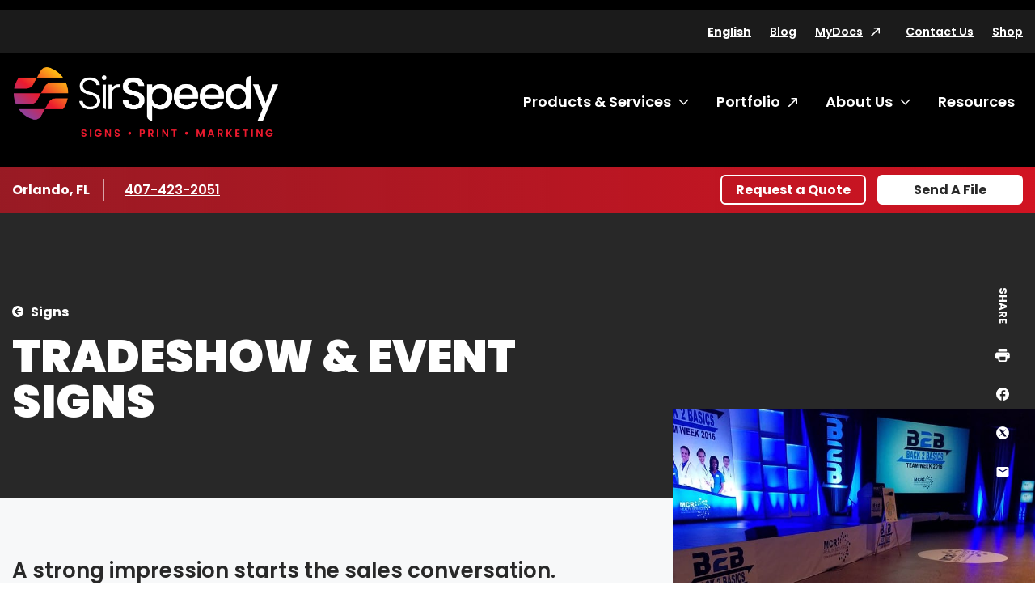

--- FILE ---
content_type: text/html; charset=utf-8
request_url: https://www.sirspeedy.com/orlandofl270/products-services/signs/tradeshow-event-signs
body_size: 16804
content:




<!DOCTYPE html>
<html lang="en">
<head>
    <meta charset="utf-8" />
    <meta name="viewport" content="width=device-width, initial-scale=1.0" />

    <title>Tradeshow and Event Signs | Sir Speedy - SirSpeedy Orlando, FL</title>
    <meta name="google-site-verification" content="2ZmAA00-vjtIyS-XmWy1LAYFVOzNrWQJN7vRcTAkIs4" />

    <meta name="description" content="Sir Speedy is your go-to resource for tradeshow and event signs. Booth displays, hanging banners, rollup banners and more. " />
    <meta name="keywords" content="Products, Services" />
    <link rel="canonical" href="https://www.sirspeedy.com/orlandofl270/products-services/signs/tradeshow-event-signs" />

    <link rel="preconnect" href="https://fonts.gstatic.com">
    <link href="https://fonts.googleapis.com/css2?family=Poppins:ital,wght@0,400;0,500;0,600;0,700;0,900;1,400&display=swap" rel="stylesheet">


    <link rel="stylesheet" href="/build/styles-sirspeedy.css?v=ey3ozCJ-QbpdpjnQ6xupWReWn0lUaPy7hpe7DIcqnvM">



        <script data-cookieconsent="ignore"
                data-georegions="{ &#x27;region&#x27;: &#x27;US-06&#x27;, &#x27;cbid&#x27;: &#x27;02c17f42-a4d9-4b3b-b06b-cf2ebe283a62&#x27; },{ &#x27;region&#x27;: &#x27;US-08&#x27;, &#x27;cbid&#x27;: &#x27;5ec2da74-cdba-4c23-b88d-1896a9508856&#x27; },{ &#x27;region&#x27;: &#x27;US-09&#x27;, &#x27;cbid&#x27;: &#x27;b8d40077-a40f-4743-b57d-f723f0abeb64&#x27; },{ &#x27;region&#x27;: &#x27;US-49&#x27;, &#x27;cbid&#x27;: &#x27;604866e7-c769-439e-afef-27dba55b98b8&#x27; },{ &#x27;region&#x27;: &#x27;US-51&#x27;, &#x27;cbid&#x27;: &#x27;57c3c0d9-017a-4906-9ce2-9e5828f6d570&#x27; }">
            window.dataLayer = window.dataLayer || [];
            function gtag() {
                dataLayer.push(arguments);
            }

            gtag("consent", "default", {
                ad_personalization: "denied",
                ad_storage: "denied",
                ad_user_data: "denied",
                analytics_storage: "denied",
                functionality_storage: "denied",
                personalization_storage: "denied",
                security_storage: "granted",
                wait_for_update: 500
            });

            gtag("set", "ads_data_redaction", true);
            gtag("set", "url_passthrough", false);
        </script>
        <!-- Google Tag Manager -->
        <script data-cookieconsent="ignore">
            (function (w, d, s, l, i) {
                w[l] = w[l] || []; w[l].push({
                    'gtm.start':
                        new Date().getTime(), event: 'gtm.js'
                }); var f = d.getElementsByTagName(s)[0],
                    j = d.createElement(s), dl = l != 'dataLayer' ? '&l=' + l : ''; j.async = true; j.src =
                        'https://www.googletagmanager.com/gtm.js?id=' + i + dl; f.parentNode.insertBefore(j, f);
            })(window, document, 'script', 'dataLayer', 'GTM-NK5GZ73');</script>
        <!-- End Google Tag Manager -->
        <script id="Cookiebot"
                src="https://consent.cookiebot.com/uc.js"
                data-cbid="d9bbdee6-d084-4b47-b01a-0d477c0f2375"
                data-blockingmode="auto"
                type="text/javascript"
                data-georegions="{ &#x27;region&#x27;: &#x27;US-06&#x27;, &#x27;cbid&#x27;: &#x27;02c17f42-a4d9-4b3b-b06b-cf2ebe283a62&#x27; },{ &#x27;region&#x27;: &#x27;US-08&#x27;, &#x27;cbid&#x27;: &#x27;5ec2da74-cdba-4c23-b88d-1896a9508856&#x27; },{ &#x27;region&#x27;: &#x27;US-09&#x27;, &#x27;cbid&#x27;: &#x27;b8d40077-a40f-4743-b57d-f723f0abeb64&#x27; },{ &#x27;region&#x27;: &#x27;US-49&#x27;, &#x27;cbid&#x27;: &#x27;604866e7-c769-439e-afef-27dba55b98b8&#x27; },{ &#x27;region&#x27;: &#x27;US-51&#x27;, &#x27;cbid&#x27;: &#x27;57c3c0d9-017a-4906-9ce2-9e5828f6d570&#x27; }"></script>


    <!-- 06/14/24 Removing OneTrust-->
    <!-- OneTrust Cookies Consent Notice start -->
    <!-- OneTrust Cookies Consent Notice end -->
    <!-- generics -->
    <link rel="icon" href="/favicons/sirspeedy/favicon-32.png" sizes="32x32">
    <link rel="icon" href="/favicons/sirspeedy/favicon-57.png" sizes="57x57">
    <link rel="icon" href="/favicons/sirspeedy/favicon-76.png" sizes="76x76">
    <link rel="icon" href="/favicons/sirspeedy/favicon-96.png" sizes="96x96">
    <link rel="icon" href="/favicons/sirspeedy/favicon-128.png" sizes="128x128">
    <link rel="icon" href="/favicons/sirspeedy/favicon-192.png" sizes="192x192">
    <link rel="icon" href="/favicons/sirspeedy/favicon-228.png" sizes="228x228">

    <!-- Android -->
    <link rel="shortcut icon" sizes="196x196" href="/favicons/sirspeedy/favicon-196.png">

    <!-- iOS -->
    <link rel="apple-touch-icon" href="/favicons/sirspeedy/favicon-120.png" sizes="120x120">
    <link rel="apple-touch-icon" href="/favicons/sirspeedy/favicon-152.png" sizes="152x152">
    <link rel="apple-touch-icon" href="/favicons/sirspeedy/favicon-180.png" sizes="180x180">


</head>

<body class="sirspeedy franchise service">
        <!-- Google Tag Manager (noscript) -->
        <noscript><iframe src="https://www.googletagmanager.com/ns.html?id=GTM-NK5GZ73" height="0" width="0" style="display:none;visibility:hidden"></iframe></noscript>
        <!-- End Google Tag Manager (noscript) -->

    
    <header class="c-header">
        <a href="#content" class="show-on-focus">Skip to content</a>
        <div class="c-header-inner-wrapper">
            <div class="row mobile-header">
                <a href="/orlandofl270/" class="c-nav-logo-mobile"><img src="/getmedia/6f9a0dae-92a1-4ac2-a0d5-0ba3f5b4dafb/SirSpeedy_Horiz_Gradient_whiteSS_RGB.png?width=2251&amp;height=594&amp;ext=.png" alt="SirSpeedy Home"></a>
                <div class="mobile-header-controls">
                    <div id="google_translate_element_mobile" class="language-toggle">
                        <div id="siteLangSelectorMobile" runat="server" visible="true">
                            <div id="country-mobile"><button class="languageTranslate skiptranslate" id="languageTranslateMobile" aria-expanded="false">English</button></div>
                        </div>
                    </div>
                    <button class="c-nav-menu__open" type="button"><span class="show-for-sr">Open Menu</span></button>
                    <button class="c-nav-menu__close" type="button"><span class="show-for-sr">Close Menu</span></button>
                </div>
            </div>
            <div class="c-langauge">
                <div class="googleLangTranslator">
                    <script type="text/javascript">
                        function googleTranslateElementInit() {
                            new google.translate.TranslateElement({ pageLanguage: 'en', layout: google.translate.TranslateElement.InlineLayout.SIMPLE }, 'google_translate_element');
                        }
                    </script>
                    <script type="text/javascript" src="//translate.google.com/translate_a/element.js?cb=googleTranslateElementInit"></script>
                </div>
                <div class="language-table skiptranslate" id="language-table" style="display:none;" aria-hidden="true" tabindex="-1">
                    <ul class="unstyled c-language-list">
                        <li><a class="goog-te-menu2-item" href="javascript:void(0)" id="en">English</a></li>
                        <li><a class="goog-te-menu2-item" href="javascript:void(0)" id="ar">Arabic</a></li>
                        <li><a class="goog-te-menu2-item" href="javascript:void(0)" id="be">Belarusian</a></li>
                        <li><a class="goog-te-menu2-item" href="javascript:void(0)" id="kxd">Brunei</a></li>
                        <li><a class="goog-te-menu2-item" href="javascript:void(0)" id="bg">Bulgarian</a></li>
                        <li><a class="goog-te-menu2-item" href="javascript:void(0)" id="ca">Catalan</a></li>
                        <li><a class="goog-te-menu2-item" href="javascript:void(0)" id="zh-CN">Chinese (Simplified)</a></li>
                        <li><a class="goog-te-menu2-item" href="javascript:void(0)" id="zh-TW">Chinese (Traditional)</a></li>
                        <li><a class="goog-te-menu2-item" href="javascript:void(0)" id="hr">Croatian</a></li>
                        <li><a class="goog-te-menu2-item" href="javascript:void(0)" id="cs">Czech</a></li>
                        <li><a class="goog-te-menu2-item" href="javascript:void(0)" id="da">Danish</a></li>
                        <li><a class="goog-te-menu2-item" href="javascript:void(0)" id="nl">Dutch</a></li>
                        <li><a class="goog-te-menu2-item" href="javascript:void(0)" id="et">Estonian</a></li>
                        <li><a class="goog-te-menu2-item" href="javascript:void(0)" id="tl">Filipino</a></li>
                        <li><a class="goog-te-menu2-item" href="javascript:void(0)" id="fi">Finnish</a></li>
                        <li><a class="goog-te-menu2-item" href="javascript:void(0)" id="fr">French</a></li>
                        <li><a class="goog-te-menu2-item" href="javascript:void(0)" id="gl">Galician</a></li>
                        <li><a class="goog-te-menu2-item" href="javascript:void(0)" id="de">German</a></li>
                        <li><a class="goog-te-menu2-item" href="javascript:void(0)" id="el">Greek</a></li>
                        <li><a class="goog-te-menu2-item" href="javascript:void(0)" id="iw">Hebrew</a></li>
                        <li><a class="goog-te-menu2-item" href="javascript:void(0)" id="hu">Hungarian</a></li>
                        <li><a class="goog-te-menu2-item" href="javascript:void(0)" id="is">Icelandic</a></li>
                        <li><a class="goog-te-menu2-item" href="javascript:void(0)" id="hi">Indian</a></li>
                        <li><a class="goog-te-menu2-item" href="javascript:void(0)" id="id">Indonesian</a></li>
                        <li><a class="goog-te-menu2-item" href="javascript:void(0)" id="it">Italian</a></li>
                        <li><a class="goog-te-menu2-item" href="javascript:void(0)" id="ja">Japanese</a></li>
                        <li><a class="goog-te-menu2-item" href="javascript:void(0)" id="ko">Korean</a></li>
                        <li><a class="goog-te-menu2-item" href="javascript:void(0)" id="lv">Latvian</a></li>
                        <li><a class="goog-te-menu2-item" href="javascript:void(0)" id="lt">Lithuanian</a></li>
                        <li><a class="goog-te-menu2-item" href="javascript:void(0)" id="ms">Malaysian</a></li>
                        <li><a class="goog-te-menu2-item" href="javascript:void(0)" id="mt">Maltese</a></li>
                        <li><a class="goog-te-menu2-item" href="javascript:void(0)" id="no">Norwegian</a></li>
                        <li><a class="goog-te-menu2-item" href="javascript:void(0)" id="pl">Polish</a></li>
                        <li><a class="goog-te-menu2-item" href="javascript:void(0)" id="pt">Portuguese</a></li>
                        <li><a class="goog-te-menu2-item" href="javascript:void(0)" id="ro">Romanian</a></li>
                        <li><a class="goog-te-menu2-item" href="javascript:void(0)" id="ru">Russian</a></li>
                        <li><a class="goog-te-menu2-item" href="javascript:void(0)" id="sr">Serbian</a></li>
                        <li><a class="goog-te-menu2-item" href="javascript:void(0)" id="sk">Slovak</a></li>
                        <li><a class="goog-te-menu2-item" href="javascript:void(0)" id="sl">Slovenian</a></li>
                        <li><a class="goog-te-menu2-item" href="javascript:void(0)" id="af">South African</a></li>
                        <li><a class="goog-te-menu2-item" href="javascript:void(0)" id="es">Spanish</a></li>
                        <li><a class="goog-te-menu2-item" href="javascript:void(0)" id="sv">Swedish</a></li>
                        <li><a class="goog-te-menu2-item" href="javascript:void(0)" id="th">Thai</a></li>
                        <li><a class="goog-te-menu2-item" href="javascript:void(0)" id="tr">Turkish</a></li>
                        <li><a class="goog-te-menu2-item" href="javascript:void(0)" id="uk">Ukrainian</a></li>
                        <li><a class="goog-te-menu2-item" href="javascript:void(0)" id="vi">Vietnamese</a></li>
                    </ul>
                </div>
            </div>
            <div class="c-header-navs" id="c-header-navs" tabindex="-1">
                <div class="c-nav-utility-wrapper c-nav-utility-desktop">
                    <div class="row align-right">
                        <nav aria-label="Utility menu" class="c-nav-utility">
                            <ul class="unstyled">
                                <li id="google_translate_element" class="language-toggle">
                                    <div id="siteLangSelector" runat="server" visible="true">
                                        <div id="country"><button class="languageTranslate skiptranslate" id="languageTranslate" aria-expanded="false">English</button></div>
                                    </div>
                                </li>

                                    <li><a href="/orlandofl270/blog" class="" target="_self" rel="">Blog</a></li>
                                    <li><a href="https://www.sirspeedy.com/FSIPMG.SirSpeedy/login/default.html" class="external-link-alternate" target="_blank" rel="noreferrer">MyDocs</a></li>
                                    <li><a href="/orlandofl270/contact-us" class="" target="_self" rel="">Contact Us</a></li>
                                    <li><a href="/orlandofl270/shop" class="" target="_self" rel="">Shop</a></li>
                            </ul>
                        </nav>
                    </div>
                </div>
                <div class="row c-nav-main-wrapper">
                    <a href="/orlandofl270/" class="c-nav-logo"><img src="/getmedia/6f9a0dae-92a1-4ac2-a0d5-0ba3f5b4dafb/SirSpeedy_Horiz_Gradient_whiteSS_RGB.png?width=2251&amp;height=594&amp;ext=.png" alt="SirSpeedy Home"></a>
                    <nav aria-label="Main menu" class="c-nav-main">
                        <ul class="unstyled c-nav-main-list">

        <li class="top-level">
            <a href="#" class="c-nav-link has-submenu" tabindex="-1">Products &amp; Services</a>
            <button class="c-nav-toggle" data-toggleVisibility="closeOnFocusOut" aria-expanded="false" aria-controls="submenu-32">
                <span class="show-for-sr">Toggle submenu Products &amp; Services</span>
            </button>
                <div class="c-nav-submenu c-nav-submenu-top c-nav-submenu-lists" aria-hidden="true" id="submenu-32">
                    <div class="c-nav-submenu-heading">
                        <h2>Products &amp; Services</h2>
                        <a href="/orlandofl270/products-services" class="inline-arrow-link">Browse all Products &amp; Services</a>
                    </div>
                    <ul class="c-nav-list unstyled">

        <li>
            <a href="/orlandofl270/products-services/signs" class="c-nav-link has-submenu">Signs</a>
            <button class="chevron-right c-nav-toggle" data-toggleVisibility="closeOnFocusOut" aria-expanded="false" aria-controls="submenu-70">
                <span class="show-for-sr">Toggle submenu Signs</span>
                <svg width="7" height="13" xmlns="http://www.w3.org/2000/svg" aria-hidden="true"><path d="M6.866 5.917L1.14.19a.328.328 0 00-.465 0L.134.732a.328.328 0 000 .465L5.075 6.15.134 11.101a.328.328 0 000 .465l.541.541a.328.328 0 00.465 0l5.726-5.725a.328.328 0 000-.465zm0 0L1.14.19a.328.328 0 00-.465 0L.134.732a.328.328 0 000 .465L5.075 6.15.134 11.101a.328.328 0 000 .465l.541.541a.328.328 0 00.465 0l5.726-5.725a.328.328 0 000-.465z" fill="#E81626" fill-rule="nonzero" /></svg>
            </button>
            <div class="c-nav-submenu c-nav-submenu-flyout" aria-hidden="true" id="submenu-70">
                <div class="c-nav-submenu-heading">
                    <h2>Signs</h2>
                </div>
                <ul class="c-nav-list unstyled">

        <li><a href="/orlandofl270/products-services/signs/banners-posters" target="_self" class="c-nav-link ">Banners &amp; Posters</a></li>


        <li><a href="/orlandofl270/products-services/signs/pull-up-banners-flags" target="_self" class="c-nav-link ">Pull-up Banners &amp; Flags</a></li>


        <li><a href="/orlandofl270/products-services/signs/car-graphics-wraps" target="_self" class="c-nav-link ">Car Graphics &amp; Wraps</a></li>


        <li><a href="/orlandofl270/products-services/signs/window,-wall-floor-graphics" target="_self" class="c-nav-link ">Window, Wall &amp; Floor Graphics</a></li>


        <li><a href="/orlandofl270/products-services/signs/interior-office-lobby-decor" target="_self" class="c-nav-link ">Interior Office &amp; Lobby Decor</a></li>


        <li><a href="/orlandofl270/products-services/signs/tradeshow-event-signs" target="_self" class="c-nav-link ">Tradeshow &amp; Event Signs</a></li>


        <li><a href="/orlandofl270/products-services/signs/ada-wayfinding-signs" target="_self" class="c-nav-link ">ADA &amp; Wayfinding Signs</a></li>


        <li><a href="/orlandofl270/products-services/signs/monument-building-signs" target="_self" class="c-nav-link ">Monument &amp; Building Signs</a></li>


        <li><a href="/orlandofl270/products-services/signs/yard-outdoor-signs" target="_self" class="c-nav-link ">Yard &amp; Outdoor Signs</a></li>


        <li><a href="/orlandofl270/products-services/signs/wall-lettering-stand-off-graphics" target="_self" class="c-nav-link ">Wall Lettering &amp; Stand-off Graphics</a></li>


        <li><a href="/orlandofl270/products-services/signs/digital-led-signs" target="_self" class="c-nav-link ">Digital LED Signs</a></li>


        <li><a href="/orlandofl270/products-services/signs/channel-letter-signs" target="_self" class="c-nav-link ">Channel Letter Signs</a></li>


        <li><a href="/orlandofl270/products-services/signs/counter-pop-up-displays" target="_self" class="c-nav-link ">Counter &amp; Pop-up Displays</a></li>

                </ul>
            </div>
        </li>


        <li>
            <a href="/orlandofl270/products-services/printing-copying" class="c-nav-link has-submenu">Printing &amp; Copying</a>
            <button class="chevron-right c-nav-toggle" data-toggleVisibility="closeOnFocusOut" aria-expanded="false" aria-controls="submenu-71">
                <span class="show-for-sr">Toggle submenu Printing &amp; Copying</span>
                <svg width="7" height="13" xmlns="http://www.w3.org/2000/svg" aria-hidden="true"><path d="M6.866 5.917L1.14.19a.328.328 0 00-.465 0L.134.732a.328.328 0 000 .465L5.075 6.15.134 11.101a.328.328 0 000 .465l.541.541a.328.328 0 00.465 0l5.726-5.725a.328.328 0 000-.465zm0 0L1.14.19a.328.328 0 00-.465 0L.134.732a.328.328 0 000 .465L5.075 6.15.134 11.101a.328.328 0 000 .465l.541.541a.328.328 0 00.465 0l5.726-5.725a.328.328 0 000-.465z" fill="#E81626" fill-rule="nonzero" /></svg>
            </button>
            <div class="c-nav-submenu c-nav-submenu-flyout" aria-hidden="true" id="submenu-71">
                <div class="c-nav-submenu-heading">
                    <h2>Printing &amp; Copying</h2>
                </div>
                <ul class="c-nav-list unstyled">

        <li><a href="/orlandofl270/products-services/printing-copying/brochures-collateral" target="_self" class="c-nav-link ">Brochures &amp; Collateral</a></li>


        <li><a href="/orlandofl270/products-services/printing-copying/postcards-direct-mailers" target="_self" class="c-nav-link ">Postcards &amp; Direct Mailers</a></li>


        <li><a href="/orlandofl270/products-services/printing-copying/business-cards-stationery" target="_self" class="c-nav-link ">Business Cards &amp; Stationery</a></li>


        <li><a href="/orlandofl270/products-services/printing-copying/newsletters,-flyers-rack-cards" target="_self" class="c-nav-link ">Newsletters, Flyers &amp; Rack Cards</a></li>


        <li><a href="/orlandofl270/products-services/printing-copying/presentation-training-materials" target="_self" class="c-nav-link ">Presentation &amp; Training Materials</a></li>


        <li><a href="/orlandofl270/products-services/printing-copying/manuals,-catalogs-booklets" target="_self" class="c-nav-link ">Manuals, Catalogs &amp; Booklets</a></li>


        <li><a href="/orlandofl270/products-services/printing-copying/business-annual-reports" target="_self" class="c-nav-link ">Business &amp; Annual Reports</a></li>


        <li><a href="/orlandofl270/products-services/printing-copying/cards-invitations" target="_self" class="c-nav-link ">Cards &amp; Invitations</a></li>


        <li><a href="/orlandofl270/products-services/printing-copying/business-forms" target="_self" class="c-nav-link ">Business Forms</a></li>


        <li><a href="/orlandofl270/products-services/printing-copying/book-printing" target="_self" class="c-nav-link ">Book Printing</a></li>


        <li><a href="/orlandofl270/products-services/printing-copying/screen-printing" target="_self" class="c-nav-link ">Screen Printing</a></li>


        <li><a href="/orlandofl270/products-services/printing-copying/poster-printing" target="_self" class="c-nav-link ">Poster Printing</a></li>


        <li><a href="/orlandofl270/products-services/printing-copying/legal-copying" target="_self" class="c-nav-link ">Legal Copying</a></li>


        <li><a href="/orlandofl270/products-services/printing-copying/apparel-uniforms" target="_self" class="c-nav-link ">Apparel &amp; Uniforms</a></li>


        <li><a href="/orlandofl270/products-services/printing-copying/marketing-sales-kits" target="_self" class="c-nav-link ">Marketing &amp; Sales Kits</a></li>

                </ul>
            </div>
        </li>


        <li>
            <a href="/orlandofl270/products-services/direct-mail-mailing-services" class="c-nav-link has-submenu">Direct Mail &amp; Mailing Services</a>
            <button class="chevron-right c-nav-toggle" data-toggleVisibility="closeOnFocusOut" aria-expanded="false" aria-controls="submenu-72">
                <span class="show-for-sr">Toggle submenu Direct Mail &amp; Mailing Services</span>
                <svg width="7" height="13" xmlns="http://www.w3.org/2000/svg" aria-hidden="true"><path d="M6.866 5.917L1.14.19a.328.328 0 00-.465 0L.134.732a.328.328 0 000 .465L5.075 6.15.134 11.101a.328.328 0 000 .465l.541.541a.328.328 0 00.465 0l5.726-5.725a.328.328 0 000-.465zm0 0L1.14.19a.328.328 0 00-.465 0L.134.732a.328.328 0 000 .465L5.075 6.15.134 11.101a.328.328 0 000 .465l.541.541a.328.328 0 00.465 0l5.726-5.725a.328.328 0 000-.465z" fill="#E81626" fill-rule="nonzero" /></svg>
            </button>
            <div class="c-nav-submenu c-nav-submenu-flyout" aria-hidden="true" id="submenu-72">
                <div class="c-nav-submenu-heading">
                    <h2>Direct Mail &amp; Mailing Services</h2>
                </div>
                <ul class="c-nav-list unstyled">

        <li><a href="/orlandofl270/products-services/direct-mail-mailing-services/standard-direct-mail" target="_self" class="c-nav-link ">Standard Direct Mail</a></li>


        <li><a href="/orlandofl270/products-services/direct-mail-mailing-services/targeted-direct-mail" target="_self" class="c-nav-link ">Targeted Direct Mail</a></li>


        <li><a href="/orlandofl270/products-services/direct-mail-mailing-services/every-door-direct-mail" target="_self" class="c-nav-link ">Every Door Direct Mail&#xAE;</a></li>


        <li><a href="/orlandofl270/products-services/direct-mail-mailing-services/list-management-services" target="_self" class="c-nav-link ">List Management Services</a></li>


        <li><a href="/orlandofl270/products-services/direct-mail-mailing-services/advanced-mailing-services" target="_self" class="c-nav-link ">Advanced Mailing Services</a></li>


        <li><a href="/orlandofl270/products-services/direct-mail-mailing-services/kitting-fulfillment" target="_self" class="c-nav-link ">Kitting &amp; Fulfillment</a></li>

                </ul>
            </div>
        </li>


        <li><a href="/orlandofl270/products-services/online-ordering-portals" target="_self" class="c-nav-link ">Online Ordering Portals</a></li>


        <li><a href="/orlandofl270/products-services/graphic-design" target="_self" class="c-nav-link ">Graphic Design</a></li>


        <li>
            <a href="/orlandofl270/products-services/marketing-services" class="c-nav-link has-submenu">Marketing Services</a>
            <button class="chevron-right c-nav-toggle" data-toggleVisibility="closeOnFocusOut" aria-expanded="false" aria-controls="submenu-75">
                <span class="show-for-sr">Toggle submenu Marketing Services</span>
                <svg width="7" height="13" xmlns="http://www.w3.org/2000/svg" aria-hidden="true"><path d="M6.866 5.917L1.14.19a.328.328 0 00-.465 0L.134.732a.328.328 0 000 .465L5.075 6.15.134 11.101a.328.328 0 000 .465l.541.541a.328.328 0 00.465 0l5.726-5.725a.328.328 0 000-.465zm0 0L1.14.19a.328.328 0 00-.465 0L.134.732a.328.328 0 000 .465L5.075 6.15.134 11.101a.328.328 0 000 .465l.541.541a.328.328 0 00.465 0l5.726-5.725a.328.328 0 000-.465z" fill="#E81626" fill-rule="nonzero" /></svg>
            </button>
            <div class="c-nav-submenu c-nav-submenu-flyout" aria-hidden="true" id="submenu-75">
                <div class="c-nav-submenu-heading">
                    <h2>Marketing Services</h2>
                </div>
                <ul class="c-nav-list unstyled">

        <li><a href="/orlandofl270/products-services/marketing-services/campaigns-consultation" target="_self" class="c-nav-link ">Campaigns &amp; Consultation</a></li>


        <li><a href="/orlandofl270/products-services/marketing-services/social-media" target="_self" class="c-nav-link ">Social Media</a></li>


        <li><a href="/orlandofl270/products-services/marketing-services/video-production" target="_self" class="c-nav-link ">Video Production</a></li>


        <li><a href="/orlandofl270/products-services/marketing-services/website-design" target="_self" class="c-nav-link ">Website Design</a></li>

                </ul>
            </div>
        </li>


        <li>
            <a href="/orlandofl270/products-services/tradeshows-events" class="c-nav-link has-submenu">Tradeshows &amp; Events</a>
            <button class="chevron-right c-nav-toggle" data-toggleVisibility="closeOnFocusOut" aria-expanded="false" aria-controls="submenu-76">
                <span class="show-for-sr">Toggle submenu Tradeshows &amp; Events</span>
                <svg width="7" height="13" xmlns="http://www.w3.org/2000/svg" aria-hidden="true"><path d="M6.866 5.917L1.14.19a.328.328 0 00-.465 0L.134.732a.328.328 0 000 .465L5.075 6.15.134 11.101a.328.328 0 000 .465l.541.541a.328.328 0 00.465 0l5.726-5.725a.328.328 0 000-.465zm0 0L1.14.19a.328.328 0 00-.465 0L.134.732a.328.328 0 000 .465L5.075 6.15.134 11.101a.328.328 0 000 .465l.541.541a.328.328 0 00.465 0l5.726-5.725a.328.328 0 000-.465z" fill="#E81626" fill-rule="nonzero" /></svg>
            </button>
            <div class="c-nav-submenu c-nav-submenu-flyout" aria-hidden="true" id="submenu-76">
                <div class="c-nav-submenu-heading">
                    <h2>Tradeshows &amp; Events</h2>
                </div>
                <ul class="c-nav-list unstyled">

        <li><a href="/orlandofl270/products-services/tradeshows-events/event-literature-signs" target="_self" class="c-nav-link ">Event Literature &amp; Signs</a></li>


        <li><a href="/orlandofl270/products-services/tradeshows-events/pre-post-show-direct-mail" target="_self" class="c-nav-link ">Pre- &amp; Post-Show Direct Mail</a></li>


        <li><a href="/orlandofl270/products-services/tradeshows-events/booth-graphics,-signs-banners" target="_self" class="c-nav-link ">Booth Graphics, Signs &amp; Banners</a></li>


        <li><a href="/orlandofl270/products-services/tradeshows-events/table,-counter-kiosk-displays" target="_self" class="c-nav-link ">Table, Counter &amp; Kiosk Displays</a></li>


        <li><a href="/orlandofl270/products-services/tradeshows-events/promotional-giveaways" target="_self" class="c-nav-link ">Promotional Giveaways</a></li>


        <li><a href="/orlandofl270/products-services/tradeshows-events/booth-storage-rental" target="_self" class="c-nav-link ">Booth Storage &amp; Rental</a></li>


        <li><a href="/orlandofl270/products-services/tradeshows-events/banners-posters" target="_self" class="c-nav-link ">Banners &amp; Posters</a></li>


        <li><a href="/orlandofl270/products-services/tradeshows-events/cards-and-invitation" target="_self" class="c-nav-link ">Cards &amp; Invitations</a></li>


        <li><a href="/orlandofl270/products-services/tradeshows-events/counter-pop-up-displays" target="_self" class="c-nav-link ">Counter &amp; Pop-up Displays</a></li>


        <li><a href="/orlandofl270/products-services/tradeshows-events/pull-up-banners-flags" target="_self" class="c-nav-link ">Pull-up Banners &amp; Flags</a></li>


        <li><a href="/orlandofl270/products-services/tradeshows-events/trade-show-event-signs" target="_self" class="c-nav-link ">Tradeshow &amp; Event Signs</a></li>


        <li><a href="/orlandofl270/products-services/tradeshows-events/brochures-collateral" target="_self" class="c-nav-link ">Brochures &amp; Collateral</a></li>


        <li><a href="/orlandofl270/products-services/tradeshows-events/presentation-training-materials" target="_self" class="c-nav-link ">Presentation &amp; Training Materials</a></li>


        <li><a href="/orlandofl270/products-services/tradeshows-events/pens,-bags,-desk-accessories" target="_self" class="c-nav-link ">Pens, Bags, Desk Accessories</a></li>


        <li><a href="/orlandofl270/products-services/tradeshows-events/coffee-mugs-water-bottles" target="_self" class="c-nav-link ">Coffee Mugs &amp; Water Bottles</a></li>

                </ul>
            </div>
        </li>


        <li>
            <a href="/orlandofl270/products-services/labels-packaging" class="c-nav-link has-submenu">Labels &amp; Packaging</a>
            <button class="chevron-right c-nav-toggle" data-toggleVisibility="closeOnFocusOut" aria-expanded="false" aria-controls="submenu-77">
                <span class="show-for-sr">Toggle submenu Labels &amp; Packaging</span>
                <svg width="7" height="13" xmlns="http://www.w3.org/2000/svg" aria-hidden="true"><path d="M6.866 5.917L1.14.19a.328.328 0 00-.465 0L.134.732a.328.328 0 000 .465L5.075 6.15.134 11.101a.328.328 0 000 .465l.541.541a.328.328 0 00.465 0l5.726-5.725a.328.328 0 000-.465zm0 0L1.14.19a.328.328 0 00-.465 0L.134.732a.328.328 0 000 .465L5.075 6.15.134 11.101a.328.328 0 000 .465l.541.541a.328.328 0 00.465 0l5.726-5.725a.328.328 0 000-.465z" fill="#E81626" fill-rule="nonzero" /></svg>
            </button>
            <div class="c-nav-submenu c-nav-submenu-flyout" aria-hidden="true" id="submenu-77">
                <div class="c-nav-submenu-heading">
                    <h2>Labels &amp; Packaging</h2>
                </div>
                <ul class="c-nav-list unstyled">

        <li><a href="/orlandofl270/products-services/labels-packaging/premium-private-labels" target="_self" class="c-nav-link ">Premium &amp; Private Labels</a></li>


        <li><a href="/orlandofl270/products-services/labels-packaging/product-promotional-labels" target="_self" class="c-nav-link ">Product &amp; Promotional Labels</a></li>


        <li><a href="/orlandofl270/products-services/labels-packaging/stickers-decals" target="_self" class="c-nav-link ">Stickers &amp; Decals</a></li>


        <li><a href="/orlandofl270/products-services/labels-packaging/safety-labels" target="_self" class="c-nav-link ">Safety Labels</a></li>


        <li><a href="/orlandofl270/products-services/labels-packaging/short-run-packaging" target="_self" class="c-nav-link ">Short-Run Packaging</a></li>


        <li><a href="/orlandofl270/products-services/labels-packaging/custom-packaging" target="_self" class="c-nav-link ">Custom Packaging</a></li>


        <li><a href="/orlandofl270/products-services/labels-packaging/corrugated-shipping-packaging" target="_self" class="c-nav-link ">Corrugated &amp; Shipping Packaging</a></li>

                </ul>
            </div>
        </li>


        <li>
            <a href="/orlandofl270/products-services/promotional-products" class="c-nav-link has-submenu">Promotional Products</a>
            <button class="chevron-right c-nav-toggle" data-toggleVisibility="closeOnFocusOut" aria-expanded="false" aria-controls="submenu-78">
                <span class="show-for-sr">Toggle submenu Promotional Products</span>
                <svg width="7" height="13" xmlns="http://www.w3.org/2000/svg" aria-hidden="true"><path d="M6.866 5.917L1.14.19a.328.328 0 00-.465 0L.134.732a.328.328 0 000 .465L5.075 6.15.134 11.101a.328.328 0 000 .465l.541.541a.328.328 0 00.465 0l5.726-5.725a.328.328 0 000-.465zm0 0L1.14.19a.328.328 0 00-.465 0L.134.732a.328.328 0 000 .465L5.075 6.15.134 11.101a.328.328 0 000 .465l.541.541a.328.328 0 00.465 0l5.726-5.725a.328.328 0 000-.465z" fill="#E81626" fill-rule="nonzero" /></svg>
            </button>
            <div class="c-nav-submenu c-nav-submenu-flyout" aria-hidden="true" id="submenu-78">
                <div class="c-nav-submenu-heading">
                    <h2>Promotional Products</h2>
                </div>
                <ul class="c-nav-list unstyled">

        <li><a href="/orlandofl270/products-services/promotional-products/apparel-uniforms" target="_self" class="c-nav-link ">Apparel &amp; Uniforms</a></li>


        <li><a href="/orlandofl270/products-services/promotional-products/pens,-bags,-desk-accessories" target="_self" class="c-nav-link ">Pens, Bags, Desk Accessories</a></li>


        <li><a href="/orlandofl270/products-services/promotional-products/coffee-mugs-water-bottles" target="_self" class="c-nav-link ">Coffee Mugs &amp; Water Bottles</a></li>


        <li><a href="/orlandofl270/products-services/promotional-products/gifts,-awards-incentives" target="_self" class="c-nav-link ">Gifts, Awards &amp; Incentives</a></li>


        <li><a href="/orlandofl270/products-services/promotional-products/promotional-giveaways" target="_self" class="c-nav-link ">Promotional Giveaways</a></li>


        <li><a href="/orlandofl270/products-services/promotional-products/fulfillment,-warehousing-storage" target="_self" class="c-nav-link ">Fulfillment, Warehousing &amp; Storage</a></li>


        <li><a href="/orlandofl270/products-services/promotional-products/promotional-product-distribution" target="_self" class="c-nav-link ">Promotional Product Distribution</a></li>

                </ul>
            </div>
        </li>


        <li>
            <a href="/orlandofl270/products-services/fulfillment-services" class="c-nav-link has-submenu">Fulfillment Services</a>
            <button class="chevron-right c-nav-toggle" data-toggleVisibility="closeOnFocusOut" aria-expanded="false" aria-controls="submenu-79">
                <span class="show-for-sr">Toggle submenu Fulfillment Services</span>
                <svg width="7" height="13" xmlns="http://www.w3.org/2000/svg" aria-hidden="true"><path d="M6.866 5.917L1.14.19a.328.328 0 00-.465 0L.134.732a.328.328 0 000 .465L5.075 6.15.134 11.101a.328.328 0 000 .465l.541.541a.328.328 0 00.465 0l5.726-5.725a.328.328 0 000-.465zm0 0L1.14.19a.328.328 0 00-.465 0L.134.732a.328.328 0 000 .465L5.075 6.15.134 11.101a.328.328 0 000 .465l.541.541a.328.328 0 00.465 0l5.726-5.725a.328.328 0 000-.465z" fill="#E81626" fill-rule="nonzero" /></svg>
            </button>
            <div class="c-nav-submenu c-nav-submenu-flyout" aria-hidden="true" id="submenu-79">
                <div class="c-nav-submenu-heading">
                    <h2>Fulfillment Services</h2>
                </div>
                <ul class="c-nav-list unstyled">

        <li><a href="/orlandofl270/products-services/fulfillment-services/pick-pack" target="_self" class="c-nav-link ">Pick &amp; Pack</a></li>


        <li><a href="/orlandofl270/products-services/fulfillment-services/product-fulfillment" target="_self" class="c-nav-link ">Product Fulfillment</a></li>


        <li><a href="/orlandofl270/products-services/fulfillment-services/inventory-management" target="_self" class="c-nav-link ">Inventory Management</a></li>


        <li><a href="/orlandofl270/products-services/fulfillment-services/marketing-sales-kits" target="_self" class="c-nav-link ">Marketing &amp; Sales Kits</a></li>


        <li><a href="/orlandofl270/products-services/fulfillment-services/fulfillment,-warehousing-storage" target="_self" class="c-nav-link ">Fulfillment, Warehousing &amp; Storage</a></li>


        <li><a href="/orlandofl270/products-services/fulfillment-services/promotional-product-distribution" target="_self" class="c-nav-link ">Promotional Product Distribution</a></li>

                </ul>
            </div>
        </li>


        <li>
            <a href="/orlandofl270/products-services/industry-specific" class="c-nav-link has-submenu">Industry Specific</a>
            <button class="chevron-right c-nav-toggle" data-toggleVisibility="closeOnFocusOut" aria-expanded="false" aria-controls="submenu-81">
                <span class="show-for-sr">Toggle submenu Industry Specific</span>
                <svg width="7" height="13" xmlns="http://www.w3.org/2000/svg" aria-hidden="true"><path d="M6.866 5.917L1.14.19a.328.328 0 00-.465 0L.134.732a.328.328 0 000 .465L5.075 6.15.134 11.101a.328.328 0 000 .465l.541.541a.328.328 0 00.465 0l5.726-5.725a.328.328 0 000-.465zm0 0L1.14.19a.328.328 0 00-.465 0L.134.732a.328.328 0 000 .465L5.075 6.15.134 11.101a.328.328 0 000 .465l.541.541a.328.328 0 00.465 0l5.726-5.725a.328.328 0 000-.465z" fill="#E81626" fill-rule="nonzero" /></svg>
            </button>
            <div class="c-nav-submenu c-nav-submenu-flyout" aria-hidden="true" id="submenu-81">
                <div class="c-nav-submenu-heading">
                    <h2>Industry Specific</h2>
                </div>
                <ul class="c-nav-list unstyled">

        <li><a href="/orlandofl270/products-services/industry-specific/real-estate" target="_self" class="c-nav-link ">Real Estate</a></li>


        <li><a href="/orlandofl270/products-services/industry-specific/finance" target="_self" class="c-nav-link ">Finance</a></li>


        <li><a href="/orlandofl270/products-services/industry-specific/healthcare" target="_self" class="c-nav-link ">Healthcare</a></li>


        <li><a href="/orlandofl270/products-services/industry-specific/education" target="_self" class="c-nav-link ">Education</a></li>


        <li><a href="/orlandofl270/products-services/industry-specific/political" target="_self" class="c-nav-link ">Political</a></li>


        <li><a href="/orlandofl270/products-services/industry-specific/legal" target="_self" class="c-nav-link ">Legal</a></li>


        <li><a href="/orlandofl270/products-services/industry-specific/restaurants" target="_self" class="c-nav-link ">Restaurants</a></li>


        <li><a href="/orlandofl270/products-services/industry-specific/retail" target="_self" class="c-nav-link ">Retail</a></li>


        <li><a href="/orlandofl270/products-services/industry-specific/manufacturing" target="_self" class="c-nav-link ">Manufacturing</a></li>

                </ul>
            </div>
        </li>

                    </ul>
                </div>

        </li>


        <li><a href="https://www.flickr.com/photos/sirspeedyorlando/albums" class="external-link-alternate" target="_blank" rel="noreferrer">Portfolio</a></li>


        <li class="top-level">
            <a href="#" class="c-nav-link has-submenu" tabindex="-1">About Us</a>
            <button class="c-nav-toggle" data-toggleVisibility="closeOnFocusOut" aria-expanded="false" aria-controls="submenu-432">
                <span class="show-for-sr">Toggle submenu About Us</span>
            </button>
                <div class="c-nav-submenu c-nav-submenu-top c-nav-submenu-cta" aria-hidden="true" id="submenu-432">
                    <div class="submenu-cta-left">
                        <div class="c-nav-submenu-heading">
                            <h2>About Us</h2>
                            <a href="/orlandofl270/about-us" class="inline-arrow-link">Read all About Us</a>
                        </div>
                        <ul class="c-nav-list unstyled">
                                <li>
                                    <a href="/orlandofl270/about-us#team" target="_self">Our Team</a>
                                </li>

        <li><a href="/orlandofl270/about-us/why-sir-speedy" target="_self" class="c-nav-link ">Why Sir Speedy</a></li>


        <li><a href="/orlandofl270/about-us/news-accolades" target="_self" class="c-nav-link ">News &amp; Accolades</a></li>


        <li><a href="https://sir-speedy-orlando-fl.careerplug.com/" target="_blank" class="c-nav-link external-link">Careers</a></li>


        <li><a href="/orlandofl270/about-us/testimonials" target="_self" class="c-nav-link ">Testimonials</a></li>


        <li><a href="/orlandofl270/about-us/sustainability" target="_self" class="c-nav-link ">Sustainability</a></li>

                        </ul>
                    </div>
                    <div class="submenu-cta-right">
                        <img src="/getattachment/7a853d36-1b9c-408d-a53b-13c2d6a6d2ea/blog.jpg?lang=en-US&amp;ext=.jpg" alt="image" />
                        <h2>Ideas &amp; Inspiration</h2>
                        <p>Helpful insights that will take your business to the next level.</p>
                        <a href="/orlandofl270/blog" class="inline-arrow-link">Sir Speedy Blog</a>
                    </div>
                </div>

        </li>


        <li><a href="/orlandofl270/resources" class="" target="_self" rel="">Resources</a></li>

                        </ul>
                    </nav>

                </div>
                <!--Start: Utility nav mobile-->
                <div class="c-nav-utility-wrapper c-nav-utility-mobile">
                    <div class="row align-right">
                        <nav aria-label="Utility menu" class="c-nav-utility">
                            <ul class="unstyled">
                                    <li><a href="/orlandofl270/blog" class="" target="_self" rel="">Blog</a></li>
                                    <li><a href="https://www.sirspeedy.com/FSIPMG.SirSpeedy/login/default.html" class="external-link-alternate" target="_blank" rel="noreferrer">MyDocs</a></li>
                                    <li><a href="/orlandofl270/contact-us" class="" target="_self" rel="">Contact Us</a></li>
                                    <li><a href="/orlandofl270/shop" class="" target="_self" rel="">Shop</a></li>
                            </ul>
                        </nav>
                    </div>
                </div>
                <!--End: Utility nav mobile-->
            </div>

        </div>
        <div class="header-cta">
            <div class="row align-right align-middle collapse">
                    <div class="medium-6 columns">
                        <p>
                                <span class="location"><span class="show-for-sr">Location </span>Orlando, FL</span>
                                <a href="tel:4074232051" class="tel"><span class="show-for-sr">Phone number </span>407-423-2051</a>
                        </p>
                    </div>
                <div class="medium-6 columns">
                    <div class="row align-right collapse no-wrap">
                            <a class="header-cta-link button white hollow" href="/orlandofl270/request-a-quote">Request a Quote</a>
                            <a class="header-cta-link button white" href="/orlandofl270/send-a-file">Send A File</a>

                    </div>
                </div>
            </div>
        </div>
    </header>
    <main id="content" tabindex="-1" class="container body-content">
<div class="c-social-share dark">
    <div class="c-social-share-header">
        <p>Share</p>
    </div>
    <ul class="c-social-share-list">
                <li><a onclick="window.print()" tabindex=0 class="print-icon"><span class="show-for-sr">Print page</span><svg width="18" height="16" xmlns="http://www.w3.org/2000/svg"><path d="M15.111 4.444H2.667A2.663 2.663 0 000 7.111v3.556c0 .977.8 1.777 1.778 1.777h1.778v1.778c0 .978.8 1.778 1.777 1.778h7.111c.978 0 1.778-.8 1.778-1.778v-1.778H16c.978 0 1.778-.8 1.778-1.777V7.11a2.663 2.663 0 00-2.667-2.667zm-3.555 9.778H6.222a.892.892 0 01-.889-.889V9.778h7.111v3.555c0 .49-.4.89-.888.89zM15.11 8a.892.892 0 01-.889-.889c0-.489.4-.889.89-.889.488 0 .888.4.888.89 0 .488-.4.888-.889.888zm-1.778-8H4.444c-.488 0-.888.4-.888.889v1.778c0 .489.4.889.888.889h8.89c.488 0 .888-.4.888-.89V.89c0-.489-.4-.889-.889-.889z" fill="#616161" fill-rule="nonzero"/></svg></a></li>
                <li><a href="https://www.facebook.com/sharer.php?u=https://www.sirspeedy.com/orlandofl270/products-services/signs/tradeshow-event-signs&amp;title=" target="_blank" rel="noreferrer"><span class="show-for-sr">Share on Facebook</span><svg width="16" height="16" xmlns="http://www.w3.org/2000/svg"><path d="M16 8.02C16 3.593 12.416 0 8 0S0 3.593 0 8.02a8.022 8.022 0 006.4 7.86v-5.454H4.8V8.02h1.6V6.015a2.807 2.807 0 012.8-2.807h2v2.406H9.6c-.44 0-.8.36-.8.802V8.02h2.4v2.406H8.8V16c4.04-.401 7.2-3.818 7.2-7.98z" fill="#616161" fill-rule="nonzero"/></svg></a></li>
                <li><a href="https://twitter.com/intent/tweet?url=https://www.sirspeedy.com/orlandofl270/products-services/signs/tradeshow-event-signs&amp;text=" target="_blank" rel="noreferrer"><span class="show-for-sr">Share on Twitter</span><svg xmlns="http://www.w3.org/2000/svg" xmlns:xlink="http://www.w3.org/1999/xlink" version="1.1" width="16" height="16" viewBox="0 0 256 256" xml:space="preserve">

<defs>
</defs>
<g style="stroke: none; stroke-width: 0; stroke-dasharray: none; stroke-linecap: butt; stroke-linejoin: miter; stroke-miterlimit: 10; fill: none; fill-rule: nonzero; opacity: 1;" transform="translate(1.4065934065934016 1.4065934065934016) scale(2.81 2.81)" >
	<polygon points="24.89,23.01 57.79,66.99 65.24,66.99 32.34,23.01 " style="stroke: none; stroke-width: 1; stroke-dasharray: none; stroke-linecap: butt; stroke-linejoin: miter; stroke-miterlimit: 10; fill-rule: nonzero; opacity: 1;" transform="  matrix(1 0 0 1 0 0) "/>
	<path d="M 45 0 L 45 0 C 20.147 0 0 20.147 0 45 v 0 c 0 24.853 20.147 45 45 45 h 0 c 24.853 0 45 -20.147 45 -45 v 0 C 90 20.147 69.853 0 45 0 z M 56.032 70.504 L 41.054 50.477 L 22.516 70.504 h -4.765 L 38.925 47.63 L 17.884 19.496 h 16.217 L 47.895 37.94 l 17.072 -18.444 h 4.765 L 50.024 40.788 l 22.225 29.716 H 56.032 z" style="stroke: none; stroke-width: 1; stroke-dasharray: none; stroke-linecap: butt; stroke-linejoin: miter; stroke-miterlimit: 10; fill-rule: nonzero; opacity: 1;" transform=" matrix(1 0 0 1 0 0) " stroke-linecap="round" />
</g>
</svg></a></li>
                <li><a href="mailto:?subject=Tradeshow%20%26%20Event%20Signs&amp;body=https://www.sirspeedy.com/orlandofl270/products-services/signs/tradeshow-event-signs" target="_blank" rel="noreferrer"><span class="show-for-sr">Share by Email</span><svg width="16" height="12" xmlns="http://www.w3.org/2000/svg"><path d="M14 0H2C1.175 0 .507.675.507 1.5l-.007 9c0 .825.675 1.5 1.5 1.5h12c.825 0 1.5-.675 1.5-1.5v-9C15.5.675 14.825 0 14 0zm-.3 3.188L8.398 6.502a.759.759 0 01-.795 0L2.3 3.187a.637.637 0 11.675-1.08L8 5.25l5.025-3.143a.637.637 0 11.675 1.08z" fill="#616161" fill-rule="nonzero"/></svg></a></li>
    </ul>
</div>        
<div>
    
    <div>
        






    

    <div class="c-service-banner alt">


        <div class="row">

            <div class="c-service-banner__content columns small-12 large-7">
<a href="/orlandofl270/products-services/signs" class="back-link">Signs</a>

                <h1><span>TRADESHOW &amp; EVENT SIGNS</span></h1>

                    <p class="c-service-banner__subtitle">A strong impression starts the sales conversation.</p>

                <p>Top quality trade show and event signage attracts attention and engages customers and prospects. Our sign experts provide guidance and insights on the latest trends to ensure your company stands out in a crowd.</p>

                <div class="c-service-banner__actions">
                    <a class="button primary" href="/orlandofl270/request-a-quote">Request a Quote </a>

                </div>
            </div>

            
                <div class="c-service-banner__side-image">
                    <img class="c-service-banner__image" src="/getmedia/0acce41b-82d0-48b1-9b6d-abdce3adf53b/Sarasota_33300307322_4b25aabeb1_c.jpg" alt="Tradeshow Stickers, Drapes &amp; Banners"/>
                </div>

        </div>

    </div>

    







    <div class="c-rich-text">
        <div class="row">
            <div class="column small-12 large-10">
                <h2>Trade Show and Event Signs</h2><div class="w-[30px] flex flex-col relative items-end"><div class="relative h-[30px] w-[30px] p-1 rounded-sm text-white flex items-center justify-center"><br class="Apple-interchange-newline"></div></div><div class="relative flex w-[calc(100%-50px)] flex-col gap-1 md:gap-3 lg:w-[calc(100%-115px)]"><div class="flex flex-grow flex-col gap-3"><div class="min-h-[20px] flex flex-col items-start gap-4 whitespace-pre-wrap break-words"><div class="markdown prose w-full break-words dark:prose-invert light"><p>The main objective of trade shows is to showcase your business and its products or services to potential customers and partners, and at the same time, to learn about new trends and technologies in your industry. To achieve this goal, it's essential to have a standout and eye-catching display that distinguishes your brand from others. This is where Sir Speedy comes in.</p><p>As a leading provider of signage and printing services, Sir Speedy has the expertise and resources to help you create high-quality trade show displays that capture the attention of attendees. Our wide range of products includes backdrops, pull-up banners, displays, posters, and more, all of which can be customized to meet your specific needs and preferences.</p><p>At Sir Speedy, we understand that time is of the essence when it comes to trade shows, and that's why we work quickly and efficiently to provide you with a stellar presentation. Whether you have months to plan or are up against a tight deadline, we are committed to delivering the best possible results on time and within budget.</p><p>With Sir Speedy as your partner, you can be confident that your business will set the bar for quality and professionalism at your next trade show. Our team of experts will work closely with you to ensure that your display represents your brand in the best possible light and helps you achieve your marketing goals.</p></div></div></div></div>
            </div>
        </div>
    </div>

    







    
        <div class="c-image-row large-top-margin large-bottom-margin is-3-col">
            <div class="row">
                <div class="columns small-12">
                    <div class="c-image-row__inner">
                            <div class="c-image-row__item">
                                <img src="/getmedia/8a5f8cc2-e575-4bd4-8df4-0e95771ab6c2/parkersburg_50066365246_ea5bd048dd_c_51344619004_o.jpg?width=800&amp;height=600&amp;ext=.jpg" alt="A tradeshow booth for a woodcraft magazine" />
                            </div>
                            <div class="c-image-row__item">
                                <img src="/getmedia/94ad5938-d583-490c-bcef-d9cb216e904d/Atlanta_50425700276_fcb748b3fb_c.jpg?width=800&amp;height=600&amp;ext=.jpg" alt="Various banners for tradeshow" />
                            </div>
                            <div class="c-image-row__item">
                                <img src="/getmedia/35879115-3be3-428e-bf17-37e62c350e29/parkersburg_46295858415_b20ef707be_c_51343870006_o.jpg?width=800&amp;height=600&amp;ext=.jpg" alt="A potato chip tradeshow booth" />
                            </div>
                    </div>
                </div>
            </div>
        </div>


    







    
    <div class="c-link-list-row">
        <div class="row">
            <div class="c-link-list-row__lead columns small-12 medium-6 large-5">
                <h2>Related Resources</h2>
                    <a href="/orlandofl270/resources" class="button primary hollow">View all Resources</a>
            </div>

            <div class="c-link-list-row__content stack columns small-12 medium-6">
                <ul class="unstyled">
                        <li><a href="/orlandofl270/resources/maximize-your-marketing-with-signage">Maximize your Marketing with Signage</a></li>
                        <li><a href="/orlandofl270/resources/new-signage-fuels-motor-speedway-s-branding-and-promotion-effort">New Signage Fuels Motor Speedway&#x27;s Branding and Promotion Effort</a></li>
                        <li><a href="/orlandofl270/resources/signage-for-arcade-themed-restaurant-pulls-in-fun-hungry-patrons">Signage for Arcade-Themed Restaurant Pulls in Fun-Hungry Patrons</a></li>
                        <li><a href="/orlandofl270/resources/vehicle-wraps-whet-foodservice-customers-appetites">Vehicle Wraps Whet Foodservice Customers&#x27; Appetites</a></li>
                </ul>
            </div>
        </div>
    </div>

    







    


    </div>
</div>

    </main>




    
    <footer>
            <div class="footer__top row">
                        <div class="columns small-12 medium-5 large-6">
                            <h2><a href="/orlandofl270/products-services">Products &amp; Services</a></h2>
                            <nav class="footer__products-nav" aria-label="products &amp; services nav">
                                <ul class="unstyled footer__products-nav-ul">
                                        <li><a href="/orlandofl270/products-services/signs">Signs</a></li>
                                        <li><a href="/orlandofl270/products-services/printing-copying">Printing &amp; Copying</a></li>
                                        <li><a href="/orlandofl270/products-services/direct-mail-mailing-services">Direct Mail &amp; Mailing Services</a></li>
                                        <li><a href="/orlandofl270/products-services/online-ordering-portals">Online Ordering Portals</a></li>
                                        <li><a href="/orlandofl270/products-services/graphic-design">Graphic Design</a></li>
                                        <li><a href="/orlandofl270/products-services/marketing-services">Marketing Services</a></li>
                                        <li><a href="/orlandofl270/products-services/tradeshows-events">Tradeshows &amp; Events</a></li>
                                        <li><a href="/orlandofl270/products-services/labels-packaging">Labels &amp; Packaging</a></li>
                                        <li><a href="/orlandofl270/products-services/promotional-products">Promotional Products</a></li>
                                        <li><a href="/orlandofl270/products-services/fulfillment-services">Fulfillment Services</a></li>
                                        <li><a href="/orlandofl270/products-services/industry-specific">Industry Specific</a></li>
                                </ul>
                            </nav>
                        </div>
                        <div class="columns small-12 medium-5 large-6">
                            <h2><a href="/orlandofl270/about-us">About Us</a></h2>
                            <nav class="footer__products-nav" aria-label="about us nav">
                                <ul class="unstyled footer__products-nav-ul">
                                        <li><a href="/orlandofl270/about-us/why-sir-speedy">Why Sir Speedy</a></li>
                                        <li><a href="/orlandofl270/about-us/news-accolades">News &amp; Accolades</a></li>
                                        <li><a href="https://sir-speedy-orlando-fl.careerplug.com/">Careers</a></li>
                                        <li><a href="/orlandofl270/about-us/testimonials">Testimonials</a></li>
                                        <li><a href="/orlandofl270/about-us/sustainability">Sustainability</a></li>
                                </ul>
                            </nav>
                        </div>


                <div class="columns small-12 medium-4">
                    <nav class="footer__secondary-nav" aria-label="Footer secondary menu">
                        <ul class="unstyled">
                                <li><a href="/orlandofl270/contact-us">Contact Us</a></li>
                        </ul>
                    </nav>
                        <ul class="unstyled footer__contact-links">
                                <li class="footer-schedule-link">
                                    <span class="show-for-sr">Schedule A Meeting</span>
                                    <a class="icon-link calendlytrigger" data-c-uri="https://calendly.com/orlandofl270" data-c-type="popup" data-fid="orlandofl270">
                                        <span class="icon" aria-hidden="true">
                                            <svg width="19" height="21" viewBox="0 0 19 21" fill="none" xmlns="http://www.w3.org/2000/svg">
                                                <path d="M16.9336 2.5H15.9336V0.5H13.9336V2.5H5.93359V0.5H3.93359V2.5H2.93359C1.82359 2.5 0.943594 3.4 0.943594 4.5L0.933594 18.5C0.933594 19.6 1.82359 20.5 2.93359 20.5H16.9336C18.0336 20.5 18.9336 19.6 18.9336 18.5V4.5C18.9336 3.4 18.0336 2.5 16.9336 2.5ZM16.9336 18.5H2.93359V8.5H16.9336V18.5ZM6.93359 12.5H4.93359V10.5H6.93359V12.5ZM10.9336 12.5H8.93359V10.5H10.9336V12.5ZM14.9336 12.5H12.9336V10.5H14.9336V12.5ZM6.93359 16.5H4.93359V14.5H6.93359V16.5ZM10.9336 16.5H8.93359V14.5H10.9336V16.5ZM14.9336 16.5H12.9336V14.5H14.9336V16.5Z" fill="#FDB913" />
                                            </svg>
                                        </span>
                                        Schedule A Meeting
                                    </a>
                                </li>
                                <li>
                                    <span class="show-for-sr">Phone number: </span>
                                    <a class="icon-link" href="tel:4074232051">
                                        <span class="icon" aria-hidden="true">
                                            <svg width="24px" height="24px" viewBox="0 0 24 24" version="1.1" xmlns="http://www.w3.org/2000/svg" xmlns:xlink="http://www.w3.org/1999/xlink">
                                                <g stroke="none" stroke-width="1" fill="none" fill-rule="evenodd">
                                                    <g id="call_white_24dp" transform="translate(12.000000, 12.000000) scale(-1, 1) translate(-12.000000, -12.000000) ">
                                                        <rect x="0" y="0" width="24" height="24"></rect>
                                                        <path d="M15.63,14.4 L13.11,16.9 C10.61,15.47 8.54,13.4 7.11,10.9 L9.61,8.38 C9.84,8.14 9.94,7.81 9.88,7.48 L9.13,3.8 C9.04,3.34 8.63,3 8.15,3 L4,3 C3.44,3 2.97,3.47 3,4.03 C3.17,6.92 4.05,9.63 5.43,12 C7.01,14.73 9.28,16.99 12,18.57 C14.37,19.94 17.08,20.83 19.97,21 C20.53,21.03 21,20.56 21,20 L21,15.85 C21,15.37 20.66,14.96 20.2,14.87 L16.53,14.14 C16.2,14.07 15.86,14.17 15.63,14.4 Z" fill="#FDB913" fill-rule="nonzero"></path>
                                                    </g>
                                                </g>
                                            </svg>
                                        </span>
                                        407-423-2051
                                    </a>
                                </li>
                                <li>
                                    <span class="show-for-sr">Email: </span>
                                    <a class="icon-link text-nowrap" href="mailto:info@sirspeedyorlando.com">
                                        <span class="icon" aria-hidden="true">
                                            <svg width="24px" height="24px" viewBox="0 0 24 24" version="1.1" xmlns="http://www.w3.org/2000/svg" xmlns:xlink="http://www.w3.org/1999/xlink">
                                                <g id="Page-1" stroke="none" stroke-width="1" fill="none" fill-rule="evenodd">
                                                    <g>
                                                        <rect x="0" y="0" width="24" height="24"></rect>
                                                        <path d="M20,4 L4,4 C2.9,4 2.01,4.9 2.01,6 L2,18 C2,19.1 2.9,20 4,20 L20,20 C21.1,20 22,19.1 22,18 L22,6 C22,4.9 21.1,4 20,4 Z M19.6,8.25 L12.53,12.67 C12.21,12.87 11.79,12.87 11.47,12.67 L4.4,8.25 C4.15,8.09 4,7.82 4,7.53 C4,6.86 4.73,6.46 5.3,6.81 L12,11 L18.7,6.81 C19.27,6.46 20,6.86 20,7.53 C20,7.82 19.85,8.09 19.6,8.25 Z" fill="#FDB913" fill-rule="nonzero"></path>
                                                    </g>
                                                </g>
                                            </svg>
                                        </span>
                                        info@sirspeedyorlando.com
                                    </a>
                                </li>
                            <li>
                                <a class="icon-link" href="https://www.google.com/maps/dir//621 Commonwealth Avenue , Orlando, FL 32803" target="_blank" rel="noreferrer">
                                    <span class="icon" aria-hidden="true">
                                        <svg width="24px" height="24px" viewBox="0 0 24 24" version="1.1" xmlns="http://www.w3.org/2000/svg" xmlns:xlink="http://www.w3.org/1999/xlink">
                                            <g id="Page-1" stroke="none" stroke-width="1" fill="none" fill-rule="evenodd">
                                                <g id="icon-location-yellow">
                                                    <polygon id="Path" points="0 0 24 0 24 24 0 24"></polygon>
                                                    <path d="M12,2 C7.8,2 4,5.22 4,10.2 C4,13.38 6.45,17.12 11.34,21.43 C11.72,21.76 12.29,21.76 12.67,21.43 C17.55,17.12 20,13.38 20,10.2 C20,5.22 16.2,2 12,2 Z M12,12 C10.9,12 10,11.1 10,10 C10,8.9 10.9,8 12,8 C13.1,8 14,8.9 14,10 C14,11.1 13.1,12 12,12 Z" id="Shape" fill="#FDB913" fill-rule="nonzero"></path>
                                                </g>
                                            </g>
                                        </svg>
                                    </span>
                                    Directions
                                </a>
                            </li>
                        </ul>

                </div>
            </div>


        <div class="row">
            <div class="columns small-12 medium-8">
                <nav class="footer__utility" aria-label="Footer utility menu">
                    <ul class="unstyled">
                            <li><a href="/orlandofl270/privacy-policy">Privacy Policy</a></li>
                            <li><a href="/orlandofl270/terms-conditions">Terms &amp; Conditions</a></li>
                            <li><a href="/orlandofl270/sustainability">Sustainability</a></li>
                            <li><a href="/orlandofl270/eoe-diversity">EOE &amp; Diversity</a></li>
                            <li><a href="/orlandofl270/sitemap">Sitemap</a></li>
                    </ul>
                </nav>
            </div>
                <div class="columns small-8 small-offset-2 medium-4 medium-offset-0">
                    <nav class="footer__social-links" aria-label="Social links">
                        <ul class="unstyled">
                                <li>
                                    <a href="https://www.facebook.com/SirSpeedyOrlando" target="_blank" rel="noreferrer">
                                        <span class="show-for-sr">Visit us on Facebook</span>
                                        <svg width="38" height="38" xmlns="http://www.w3.org/2000/svg" aria-hidden="true"><g><path d="M18.75 0C29.105 0 37.5 8.395 37.5 18.75S29.105 37.5 18.75 37.5 0 29.105 0 18.75 8.395 0 18.75 0zm3.128 6.563c-3.504 0-5.795 2.112-5.795 5.937v3.362h-3.895v4.411h3.895v10.665h4.795V20.273h3.574l.681-4.41h-4.255v-2.864c0-1.206.594-2.383 2.5-2.383h1.934V6.861s-1.755-.298-3.434-.298z" fill="#fff" fill-rule="nonzero" /></g></svg>
                                    </a>
                                </li>


                                <li>
                                    <a href="https://twitter.com/SirSpeedyORL" target="_blank" rel="noreferrer">
                                        <span class="show-for-sr">Visit us on Twitter</span>
                                        <svg xmlns="http://www.w3.org/2000/svg" xmlns:xlink="http://www.w3.org/1999/xlink" version="1.1" width="38" height="38" viewBox="0 0 256 256" xml:space="preserve">
                                        <g style="stroke: none; stroke-width: 0; stroke-dasharray: none; stroke-linecap: butt; stroke-linejoin: miter; stroke-miterlimit: 10; fill: none; fill-rule: nonzero; opacity: 1;" transform="translate(1.4065934065934016 1.4065934065934016) scale(2.81 2.81)">
                                        <polygon points="24.89,23.01 57.79,66.99 65.24,66.99 32.34,23.01 " style="stroke: none; stroke-width: 1; stroke-dasharray: none; stroke-linecap: butt; stroke-linejoin: miter; stroke-miterlimit: 10; fill-rule: nonzero; opacity: 1;" transform="  matrix(1 0 0 1 0 0) " />
                                        <path d="M 45 0 L 45 0 C 20.147 0 0 20.147 0 45 v 0 c 0 24.853 20.147 45 45 45 h 0 c 24.853 0 45 -20.147 45 -45 v 0 C 90 20.147 69.853 0 45 0 z M 56.032 70.504 L 41.054 50.477 L 22.516 70.504 h -4.765 L 38.925 47.63 L 17.884 19.496 h 16.217 L 47.895 37.94 l 17.072 -18.444 h 4.765 L 50.024 40.788 l 22.225 29.716 H 56.032 z" style="stroke: none; stroke-width: 1; stroke-dasharray: none; stroke-linecap: butt; stroke-linejoin: miter; stroke-miterlimit: 10; fill-rule: nonzero; opacity: 1;" transform=" matrix(1 0 0 1 0 0) " stroke-linecap="round" />
                                                </g>
                                                </svg>
                                    </a>
                                </li>

                                <li>
                                    <a href="https://www.linkedin.com/company/sirspeedyorlando/" target="_blank" rel="noreferrer">
                                        <span class="show-for-sr">Visit us on LinkedIn</span>
                                        <svg width="38" height="38" xmlns="http://www.w3.org/2000/svg" aria-hidden="true"><g transform="translate(.5)"><path d="M18.75 37.5c10.355 0 18.75-8.395 18.75-18.75S29.105 0 18.75 0 0 8.395 0 18.75 8.395 37.5 18.75 37.5zm-5.63-10.313H9.374V14.063h3.75v13.126h-.006zm-1.401-15a2.345 2.345 0 010-4.687 2.349 2.349 0 012.344 2.344 2.34 2.34 0 01-2.344 2.344zm17.343 15h-4.206v-6.675c0-1.591-.031-3.639-2.185-3.639-2.192 0-2.527 1.733-2.527 3.524v6.79h-4.206V13.466h4.035v1.874h.057c.563-1.078 1.938-2.214 3.984-2.214 4.257 0 5.049 2.843 5.049 6.54v7.523z" fill="#fff" fill-rule="nonzero" /></g></svg>
                                    </a>
                                </li>

                                <li>
                                    <a href="https://www.youtube.com/user/sirspeedyorlando" target="_blank" rel="noreferrer">
                                        <span class="show-for-sr">Visit us on YouTube</span>
                                        <svg width="39" height="38" xmlns="http://www.w3.org/2000/svg" aria-hidden="true"><g transform="translate(.75)"><path d="M18.75 0C29.105 0 37.5 8.395 37.5 18.75S29.105 37.5 18.75 37.5 0 29.105 0 18.75 8.395 0 18.75 0zm.397 13.126h-.794c-.543.003-1.573.015-2.655.05l-.502.019c-1.255.05-2.492.137-3.04.285a2.125 2.125 0 00-1.492 1.508c-.29 1.092-.341 3.16-.35 3.863l-.002.2v.083l.001.2c.01.704.061 2.77.351 3.863a2.093 2.093 0 001.492 1.484c1.207.327 5.742.354 6.489.356h.21c.747-.002 5.282-.03 6.488-.356a2.093 2.093 0 001.492-1.484c.327-1.235.35-3.715.352-4.063v-.14c-.004-.504-.039-2.825-.352-4.006a2.125 2.125 0 00-1.492-1.508c-.548-.148-1.784-.235-3.04-.285l-.502-.019a104.571 104.571 0 00-2.654-.05zm-2.123 3.447l4.41 2.52-4.41 2.519v-5.039z" fill="#fff" fill-rule="nonzero" /></g></svg>

                                    </a>
                                </li>

                                <li>
                                    <a href="https://www.flickr.com/photos/111440345@N06/" target="_blank" rel="noreferrer">
                                        <span class="show-for-sr">Visit us on Flickr</span>
                                        <svg width="38" height="38" xmlns="http://www.w3.org/2000/svg" aria-hidden="true"><g><path d="M18.75 0C29.105 0 37.5 8.395 37.5 18.75S29.105 37.5 18.75 37.5 0 29.105 0 18.75 8.395 0 18.75 0zm-7.031 15a4.219 4.219 0 100 8.437 4.219 4.219 0 000-8.437zm13.125 0a4.219 4.219 0 100 8.437 4.219 4.219 0 000-8.437z" fill="#000" /></g></svg>
                                    </a>
                                </li>


                        </ul>
                    </nav>
                </div>
        </div>

        <div class="row">
            <div class="footer__credit columns small-12">
                <p>&#xA9;2026 Sir Speedy. All Rights Reserved.    &#xD;&#xA;&#xD;&#xA;All centers are independently owned and operated.</p>
            </div>
        </div>
    </footer>

    <script src="https://cdn.jsdelivr.net/npm/glider-js@1/glider.min.js"></script>
    <script type="text/javascript" src="/build/main.js?d=2023_06_05&amp;v=abTjYXf__kxwEZVhanyTWvJGV4zP9x6GY7hRYv2u-Zs" data-cookieconsent="”ignore”"></script>

    



</body>
</html>
